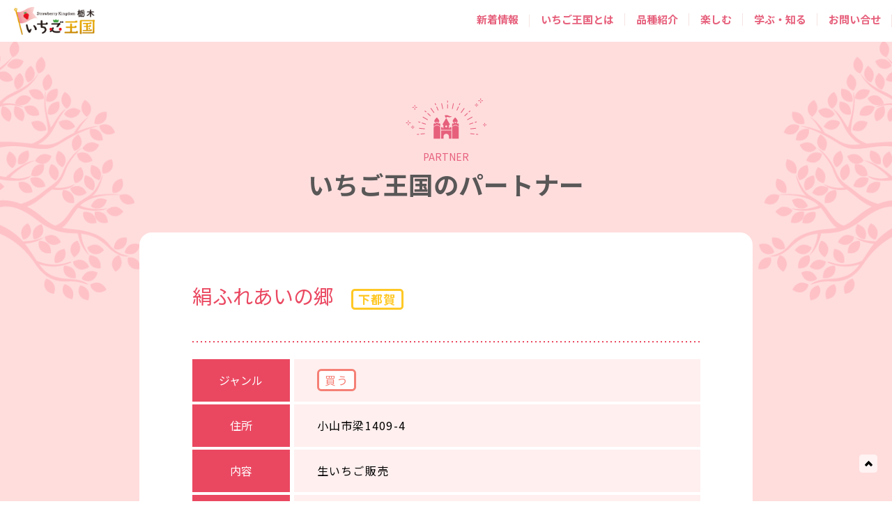

--- FILE ---
content_type: text/html; charset=UTF-8
request_url: https://ichigooukoku.com/info/sponsores/%E7%B5%B9%E3%81%B5%E3%82%8C%E3%81%82%E3%81%84%E3%81%AE%E9%83%B7/
body_size: 8353
content:
<!DOCTYPE html>
<html lang="ja">

<head>
  <!-- Google Tag Manager -->
  <script>
    (function(w, d, s, l, i) {
      w[l] = w[l] || [];
      w[l].push({
        'gtm.start': new Date().getTime(),
        event: 'gtm.js'
      });
      var f = d.getElementsByTagName(s)[0],
        j = d.createElement(s),
        dl = l != 'dataLayer' ? '&l=' + l : '';
      j.async = true;
      j.src =
        'https://www.googletagmanager.com/gtm.js?id=' + i + dl;
      f.parentNode.insertBefore(j, f);
    })(window, document, 'script', 'dataLayer', 'GTM-N3SBL9N');
  </script>
  <!-- End Google Tag Manager -->
    <meta charset="UTF-8">
  <meta content="IE=edge" http-equiv="X-UA-Compatible">
  <meta name="viewport" content="width=device-width,minimum-scale=1.0">
  <meta name="format-detection" content="telephone=no">
	<link rel="icon" type="image/png" href="https://ichigooukoku.com/wp-content/themes/ichigo2025/assets/img/common/favicon-96x96.png" sizes="96x96" />
	<link rel="icon" type="image/svg+xml" href="https://ichigooukoku.com/wp-content/themes/ichigo2025/assets/img/common/favicon.svg" />
	<link rel="shortcut icon" href="https://ichigooukoku.com/wp-content/themes/ichigo2025/assets/img/common/favicon.ico" />
	<link rel="apple-touch-icon" sizes="180x180" href="https://ichigooukoku.com/wp-content/themes/ichigo2025/assets/img/common/apple-touch-icon.png" />
	<meta name="apple-mobile-web-app-title" content="いちご王国・栃木" />
	<link rel="manifest" href="/site.webmanifest" />
  <meta name="keywords" content="いちご王国,栃木県,とちおとめ,とちあいか,スカイベリー,ミルキーベリー,とちひめ,なつおとめ">
  <meta property="og:type" content="website">
  <meta property="og:url" content="https://ichigooukoku.com">
  <meta name="twitter:card" content="summary_large_image">
      <title>絹ふれあいの郷 | 「いちご王国・栃木」総合サイト | 栃木県</title>
    <meta property="og:title" content="絹ふれあいの郷 | いちご王国パートナー情報 | 「いちご王国・栃木」総合サイト | 栃木県">
    <meta name="twitter:title" content="絹ふれあいの郷 | いちご王国パートナー情報 | 「いちご王国・栃木」総合サイト | 栃木県">
    <link rel="preconnect" href="https://fonts.googleapis.com">
  <link rel="preconnect" href="https://fonts.gstatic.com" crossorigin>
  <link href="https://fonts.googleapis.com/css?family=Noto+Sans+JP:400,700&display=swap" rel="stylesheet">
  <link href="https://fonts.googleapis.com/css2?family=Zen+Maru+Gothic:wght@400;700&display=swap" rel="stylesheet">
  <link rel="stylesheet" href="https://ichigooukoku.com/wp-content/themes/ichigo2025/assets/css/all.min.css?v=20250930">
  <link rel="stylesheet" href="https://ichigooukoku.com/wp-content/themes/ichigo2025/assets/css/index.css?v=20251117">
    <link rel="stylesheet" href="https://ichigooukoku.com/wp-content/themes/ichigo2025/assets/css/magnific-popup.css">

  <meta name='robots' content='max-image-preview:large' />
<link rel="alternate" type="application/rss+xml" title="「いちご王国・栃木」総合サイト | 栃木県 &raquo; フィード" href="https://ichigooukoku.com/feed/" />
<style id='wp-img-auto-sizes-contain-inline-css'>
img:is([sizes=auto i],[sizes^="auto," i]){contain-intrinsic-size:3000px 1500px}
/*# sourceURL=wp-img-auto-sizes-contain-inline-css */
</style>
<style id='classic-theme-styles-inline-css'>
/*! This file is auto-generated */
.wp-block-button__link{color:#fff;background-color:#32373c;border-radius:9999px;box-shadow:none;text-decoration:none;padding:calc(.667em + 2px) calc(1.333em + 2px);font-size:1.125em}.wp-block-file__button{background:#32373c;color:#fff;text-decoration:none}
/*# sourceURL=/wp-includes/css/classic-themes.min.css */
</style>
<link rel='stylesheet' id='contact-form-7-css' href='https://ichigooukoku.com/wp-content/plugins/contact-form-7/includes/css/styles.css?ver=6.1.4' media='all' />
<link rel='stylesheet' id='twentynineteen-style-css' href='https://ichigooukoku.com/wp-content/themes/ichigo2025/style.css?ver=1.7' media='all' />
<link rel='stylesheet' id='fancybox-css' href='https://ichigooukoku.com/wp-content/plugins/easy-fancybox/fancybox/1.3.28/jquery.fancybox.min.css?ver=6.9' media='screen' />
<style id='fancybox-inline-css'>
.fancybox-hidden{display:none}#fancybox-content .fancybox-hidden,#fancybox-tmp .fancybox-hidden{display:revert}
/*# sourceURL=fancybox-inline-css */
</style>
<link rel='stylesheet' id='addtoany-css' href='https://ichigooukoku.com/wp-content/plugins/add-to-any/addtoany.min.css?ver=1.16' media='all' />
<style id='addtoany-inline-css'>
.addtoany_content {margin: 32px auto 0;}
/*# sourceURL=addtoany-inline-css */
</style>
<script id="addtoany-core-js-before">
window.a2a_config=window.a2a_config||{};a2a_config.callbacks=[];a2a_config.overlays=[];a2a_config.templates={};a2a_localize = {
	Share: "共有",
	Save: "ブックマーク",
	Subscribe: "購読",
	Email: "メール",
	Bookmark: "ブックマーク",
	ShowAll: "すべて表示する",
	ShowLess: "小さく表示する",
	FindServices: "サービスを探す",
	FindAnyServiceToAddTo: "追加するサービスを今すぐ探す",
	PoweredBy: "Powered by",
	ShareViaEmail: "メールでシェアする",
	SubscribeViaEmail: "メールで購読する",
	BookmarkInYourBrowser: "ブラウザにブックマーク",
	BookmarkInstructions: "このページをブックマークするには、 Ctrl+D または \u2318+D を押下。",
	AddToYourFavorites: "お気に入りに追加",
	SendFromWebOrProgram: "任意のメールアドレスまたはメールプログラムから送信",
	EmailProgram: "メールプログラム",
	More: "詳細&#8230;",
	ThanksForSharing: "共有ありがとうございます !",
	ThanksForFollowing: "フォローありがとうございます !"
};


//# sourceURL=addtoany-core-js-before
</script>
<script defer src="https://static.addtoany.com/menu/page.js" id="addtoany-core-js"></script>
<link rel="canonical" href="https://ichigooukoku.com/info/sponsores/%e7%b5%b9%e3%81%b5%e3%82%8c%e3%81%82%e3%81%84%e3%81%ae%e9%83%b7/" />
<style type="text/css"></style><script type="application/ld+json">{
    "@context": "http://schema.org",
    "@type": "BreadcrumbList",
    "name": "パンくずリスト",
    "itemListElement": [
        {
            "@type": "ListItem",
            "position": 1,
            "item": {
                "name": "ホーム",
                "@id": "https://ichigooukoku.com/"
            }
        },
        {
            "@type": "ListItem",
            "position": 2,
            "item": {
                "name": "王国のパートナー",
                "@id": ""
            }
        },
        {
            "@type": "ListItem",
            "position": 3,
            "item": {
                "name": "絹ふれあいの郷",
                "@id": "https://ichigooukoku.com/info/sponsores/%E7%B5%B9%E3%81%B5%E3%82%8C%E3%81%82%E3%81%84%E3%81%AE%E9%83%B7/"
            }
        }
    ]
}</script>  <script src="https://cdnjs.cloudflare.com/ajax/libs/jquery/3.7.1/jquery.min.js" integrity="sha512-v2CJ7UaYy4JwqLDIrZUI/4hqeoQieOmAZNXBeQyjo21dadnwR+8ZaIJVT8EE2iyI61OV8e6M8PP2/4hpQINQ/g==" crossorigin="anonymous" referrerpolicy="no-referrer"></script>
  <script src="https://cdnjs.cloudflare.com/ajax/libs/iScroll/5.2.0/iscroll.min.js" integrity="sha512-wstvQlySDtT//3yKfbxpy8AS5b4UQ0tnItav8dGCVLGO3u/Ymb6mUEgVzDL8a/DXdtiuhsTj2ElDsXQ+E2cDYA==" crossorigin="anonymous" referrerpolicy="no-referrer"></script>
  <script src="https://ichigooukoku.com/wp-content/themes/ichigo2025/assets/js/jquery.magnific-popup.min.js"></script>
<style id='global-styles-inline-css'>
:root{--wp--preset--aspect-ratio--square: 1;--wp--preset--aspect-ratio--4-3: 4/3;--wp--preset--aspect-ratio--3-4: 3/4;--wp--preset--aspect-ratio--3-2: 3/2;--wp--preset--aspect-ratio--2-3: 2/3;--wp--preset--aspect-ratio--16-9: 16/9;--wp--preset--aspect-ratio--9-16: 9/16;--wp--preset--color--black: #000000;--wp--preset--color--cyan-bluish-gray: #abb8c3;--wp--preset--color--white: #FFF;--wp--preset--color--pale-pink: #f78da7;--wp--preset--color--vivid-red: #cf2e2e;--wp--preset--color--luminous-vivid-orange: #ff6900;--wp--preset--color--luminous-vivid-amber: #fcb900;--wp--preset--color--light-green-cyan: #7bdcb5;--wp--preset--color--vivid-green-cyan: #00d084;--wp--preset--color--pale-cyan-blue: #8ed1fc;--wp--preset--color--vivid-cyan-blue: #0693e3;--wp--preset--color--vivid-purple: #9b51e0;--wp--preset--color--primary: #0073a8;--wp--preset--color--secondary: #005075;--wp--preset--color--dark-gray: #111;--wp--preset--color--light-gray: #767676;--wp--preset--gradient--vivid-cyan-blue-to-vivid-purple: linear-gradient(135deg,rgb(6,147,227) 0%,rgb(155,81,224) 100%);--wp--preset--gradient--light-green-cyan-to-vivid-green-cyan: linear-gradient(135deg,rgb(122,220,180) 0%,rgb(0,208,130) 100%);--wp--preset--gradient--luminous-vivid-amber-to-luminous-vivid-orange: linear-gradient(135deg,rgb(252,185,0) 0%,rgb(255,105,0) 100%);--wp--preset--gradient--luminous-vivid-orange-to-vivid-red: linear-gradient(135deg,rgb(255,105,0) 0%,rgb(207,46,46) 100%);--wp--preset--gradient--very-light-gray-to-cyan-bluish-gray: linear-gradient(135deg,rgb(238,238,238) 0%,rgb(169,184,195) 100%);--wp--preset--gradient--cool-to-warm-spectrum: linear-gradient(135deg,rgb(74,234,220) 0%,rgb(151,120,209) 20%,rgb(207,42,186) 40%,rgb(238,44,130) 60%,rgb(251,105,98) 80%,rgb(254,248,76) 100%);--wp--preset--gradient--blush-light-purple: linear-gradient(135deg,rgb(255,206,236) 0%,rgb(152,150,240) 100%);--wp--preset--gradient--blush-bordeaux: linear-gradient(135deg,rgb(254,205,165) 0%,rgb(254,45,45) 50%,rgb(107,0,62) 100%);--wp--preset--gradient--luminous-dusk: linear-gradient(135deg,rgb(255,203,112) 0%,rgb(199,81,192) 50%,rgb(65,88,208) 100%);--wp--preset--gradient--pale-ocean: linear-gradient(135deg,rgb(255,245,203) 0%,rgb(182,227,212) 50%,rgb(51,167,181) 100%);--wp--preset--gradient--electric-grass: linear-gradient(135deg,rgb(202,248,128) 0%,rgb(113,206,126) 100%);--wp--preset--gradient--midnight: linear-gradient(135deg,rgb(2,3,129) 0%,rgb(40,116,252) 100%);--wp--preset--font-size--small: 19.5px;--wp--preset--font-size--medium: 20px;--wp--preset--font-size--large: 36.5px;--wp--preset--font-size--x-large: 42px;--wp--preset--font-size--normal: 22px;--wp--preset--font-size--huge: 49.5px;--wp--preset--spacing--20: 0.44rem;--wp--preset--spacing--30: 0.67rem;--wp--preset--spacing--40: 1rem;--wp--preset--spacing--50: 1.5rem;--wp--preset--spacing--60: 2.25rem;--wp--preset--spacing--70: 3.38rem;--wp--preset--spacing--80: 5.06rem;--wp--preset--shadow--natural: 6px 6px 9px rgba(0, 0, 0, 0.2);--wp--preset--shadow--deep: 12px 12px 50px rgba(0, 0, 0, 0.4);--wp--preset--shadow--sharp: 6px 6px 0px rgba(0, 0, 0, 0.2);--wp--preset--shadow--outlined: 6px 6px 0px -3px rgb(255, 255, 255), 6px 6px rgb(0, 0, 0);--wp--preset--shadow--crisp: 6px 6px 0px rgb(0, 0, 0);}:where(.is-layout-flex){gap: 0.5em;}:where(.is-layout-grid){gap: 0.5em;}body .is-layout-flex{display: flex;}.is-layout-flex{flex-wrap: wrap;align-items: center;}.is-layout-flex > :is(*, div){margin: 0;}body .is-layout-grid{display: grid;}.is-layout-grid > :is(*, div){margin: 0;}:where(.wp-block-columns.is-layout-flex){gap: 2em;}:where(.wp-block-columns.is-layout-grid){gap: 2em;}:where(.wp-block-post-template.is-layout-flex){gap: 1.25em;}:where(.wp-block-post-template.is-layout-grid){gap: 1.25em;}.has-black-color{color: var(--wp--preset--color--black) !important;}.has-cyan-bluish-gray-color{color: var(--wp--preset--color--cyan-bluish-gray) !important;}.has-white-color{color: var(--wp--preset--color--white) !important;}.has-pale-pink-color{color: var(--wp--preset--color--pale-pink) !important;}.has-vivid-red-color{color: var(--wp--preset--color--vivid-red) !important;}.has-luminous-vivid-orange-color{color: var(--wp--preset--color--luminous-vivid-orange) !important;}.has-luminous-vivid-amber-color{color: var(--wp--preset--color--luminous-vivid-amber) !important;}.has-light-green-cyan-color{color: var(--wp--preset--color--light-green-cyan) !important;}.has-vivid-green-cyan-color{color: var(--wp--preset--color--vivid-green-cyan) !important;}.has-pale-cyan-blue-color{color: var(--wp--preset--color--pale-cyan-blue) !important;}.has-vivid-cyan-blue-color{color: var(--wp--preset--color--vivid-cyan-blue) !important;}.has-vivid-purple-color{color: var(--wp--preset--color--vivid-purple) !important;}.has-black-background-color{background-color: var(--wp--preset--color--black) !important;}.has-cyan-bluish-gray-background-color{background-color: var(--wp--preset--color--cyan-bluish-gray) !important;}.has-white-background-color{background-color: var(--wp--preset--color--white) !important;}.has-pale-pink-background-color{background-color: var(--wp--preset--color--pale-pink) !important;}.has-vivid-red-background-color{background-color: var(--wp--preset--color--vivid-red) !important;}.has-luminous-vivid-orange-background-color{background-color: var(--wp--preset--color--luminous-vivid-orange) !important;}.has-luminous-vivid-amber-background-color{background-color: var(--wp--preset--color--luminous-vivid-amber) !important;}.has-light-green-cyan-background-color{background-color: var(--wp--preset--color--light-green-cyan) !important;}.has-vivid-green-cyan-background-color{background-color: var(--wp--preset--color--vivid-green-cyan) !important;}.has-pale-cyan-blue-background-color{background-color: var(--wp--preset--color--pale-cyan-blue) !important;}.has-vivid-cyan-blue-background-color{background-color: var(--wp--preset--color--vivid-cyan-blue) !important;}.has-vivid-purple-background-color{background-color: var(--wp--preset--color--vivid-purple) !important;}.has-black-border-color{border-color: var(--wp--preset--color--black) !important;}.has-cyan-bluish-gray-border-color{border-color: var(--wp--preset--color--cyan-bluish-gray) !important;}.has-white-border-color{border-color: var(--wp--preset--color--white) !important;}.has-pale-pink-border-color{border-color: var(--wp--preset--color--pale-pink) !important;}.has-vivid-red-border-color{border-color: var(--wp--preset--color--vivid-red) !important;}.has-luminous-vivid-orange-border-color{border-color: var(--wp--preset--color--luminous-vivid-orange) !important;}.has-luminous-vivid-amber-border-color{border-color: var(--wp--preset--color--luminous-vivid-amber) !important;}.has-light-green-cyan-border-color{border-color: var(--wp--preset--color--light-green-cyan) !important;}.has-vivid-green-cyan-border-color{border-color: var(--wp--preset--color--vivid-green-cyan) !important;}.has-pale-cyan-blue-border-color{border-color: var(--wp--preset--color--pale-cyan-blue) !important;}.has-vivid-cyan-blue-border-color{border-color: var(--wp--preset--color--vivid-cyan-blue) !important;}.has-vivid-purple-border-color{border-color: var(--wp--preset--color--vivid-purple) !important;}.has-vivid-cyan-blue-to-vivid-purple-gradient-background{background: var(--wp--preset--gradient--vivid-cyan-blue-to-vivid-purple) !important;}.has-light-green-cyan-to-vivid-green-cyan-gradient-background{background: var(--wp--preset--gradient--light-green-cyan-to-vivid-green-cyan) !important;}.has-luminous-vivid-amber-to-luminous-vivid-orange-gradient-background{background: var(--wp--preset--gradient--luminous-vivid-amber-to-luminous-vivid-orange) !important;}.has-luminous-vivid-orange-to-vivid-red-gradient-background{background: var(--wp--preset--gradient--luminous-vivid-orange-to-vivid-red) !important;}.has-very-light-gray-to-cyan-bluish-gray-gradient-background{background: var(--wp--preset--gradient--very-light-gray-to-cyan-bluish-gray) !important;}.has-cool-to-warm-spectrum-gradient-background{background: var(--wp--preset--gradient--cool-to-warm-spectrum) !important;}.has-blush-light-purple-gradient-background{background: var(--wp--preset--gradient--blush-light-purple) !important;}.has-blush-bordeaux-gradient-background{background: var(--wp--preset--gradient--blush-bordeaux) !important;}.has-luminous-dusk-gradient-background{background: var(--wp--preset--gradient--luminous-dusk) !important;}.has-pale-ocean-gradient-background{background: var(--wp--preset--gradient--pale-ocean) !important;}.has-electric-grass-gradient-background{background: var(--wp--preset--gradient--electric-grass) !important;}.has-midnight-gradient-background{background: var(--wp--preset--gradient--midnight) !important;}.has-small-font-size{font-size: var(--wp--preset--font-size--small) !important;}.has-medium-font-size{font-size: var(--wp--preset--font-size--medium) !important;}.has-large-font-size{font-size: var(--wp--preset--font-size--large) !important;}.has-x-large-font-size{font-size: var(--wp--preset--font-size--x-large) !important;}
/*# sourceURL=global-styles-inline-css */
</style>
</head>

<body id="top">
  <!-- Google Tag Manager (noscript) -->
  <noscript><iframe src="https://www.googletagmanager.com/ns.html?id=GTM-N3SBL9N"
      height="0" width="0" style="display:none;visibility:hidden"></iframe></noscript>
  <!-- End Google Tag Manager (noscript) -->
  <div id="app">
          <header id="top_header" class="bgswitcher">
        <div class="flex flex_nav">
          <h1 class="hd_logo"><a href="https://ichigooukoku.com/"><img src="https://ichigooukoku.com/wp-content/themes/ichigo2025/assets/img/logo.png" alt=""></a></h1>
          <div id="nav">
            <input type="checkbox" id="overlay-input" />
            <label for="overlay-input" id="overlay-button"><span></span></label>
            <div id="overlay">
              <ul>
                <li><a href="https://ichigooukoku.com/info/">
                    <p>新着情報</p>
                  </a></li>
                <li>
                  <p><a href="https://ichigooukoku.com/about/">いちご王国とは</a></p>
                  <ul>
                    <li><a href="https://ichigooukoku.com/about/declaration/">宣言</a></li>
                    <li><a href="https://ichigooukoku.com/about/#p-about__place">「いちご王国・栃木」とは</a></li>
                    <li><a href="https://ichigooukoku.com/about/ambassador_r07/">アンバサダー紹介</a></li>
                    <li><a href="https://ichigooukoku.com/about/character/">キャラクター</a></li>
                    <li><a href="https://ichigooukoku.com/about/partner/">パートナー情報</a></li>
                  </ul>
                </li>
                <li>
                  <p><a href="https://ichigooukoku.com/variety/">品種紹介</a></p>
                  <ul>
                    <li><a href="https://ichigooukoku.com/tochiaika">とちあいか</a></li>
                    <li><a href="https://ichigooukoku.com/variety/skyberry">スカイベリー</a></li>
                    <li><a href="https://ichigooukoku.com/variety/tochiotome">とちおとめ</a></li>
                    <li><a href="https://ichigooukoku.com/variety/milkyberry">ミルキーベリー</a></li>
                    <li><a href="https://ichigooukoku.com/variety/tochihime">とちひめ</a></li>
                    <li><a href="https://ichigooukoku.com/variety/natsuotome">なつおとめ</a></li>
                  </ul>
                </li>
                <li>
                  <p><a href="https://ichigooukoku.com/enjoy/enjoy/">楽しむ</a></p>
                  <ul>
                    <li><a href="https://ichigooukoku.com/enjoy/events/">イベント情報</a></li>
                    <li><a href="https://ichigooukoku.com/enjoy/farm/">いちご狩り</a></li>
                    <li><a href="https://ichigooukoku.com/enjoy/sponsores/">いちご王国特集</a></li>
                  </ul>
                </li>
                <li>
                  <p><a href="https://ichigooukoku.com/enjoy/enjoy/">学ぶ・知る</a></p>
                  <ul>
                    <li><a href="https://ichigooukoku.com/enjoy/kentei/">いちご王国検定</a></li>
                    <li><a href="https://www.pref.tochigi.lg.jp/g61/index.html" target="_blank">いちご研究所 <i class="fa-solid fa-arrow-up-right-from-square"></i></a></li>
                    <li><a href="https://www.agrinet.pref.tochigi.lg.jp/noudai/" target="_blank">いちご学科 <i class="fa-solid fa-arrow-up-right-from-square"></i></a></li>
                  </ul>
                </li>
                <li><a href="mailto:brand-senryaku@pref.tochigi.lg.jp" target="_blank">
                    <p class="border_none">お問い合せ</p>
                  </a></li>
                <li class="pc_none"><a href="https://ichigooukoku.com/privacy/" target="_blank">プライバシーポリシー</a></li>
              </ul>
            </div>
          </div>
        </div>
      </header>
    	<main class="l-main">
		<div class="p-partners p-partners--02">
		<h2 class="top_h2">
			<img src="https://ichigooukoku.com/wp-content/themes/ichigo2025/assets/img/top/title_img.png" alt="">
			<span>PARTNER</span>
			いちご王国のパートナー
		</h2>

			<div class="p-partnersDetails__block">
				<div class="p-partnersDetails__inner">
					<h3 class="p-partnersDetails__ttl">絹ふれあいの郷						<span class="p-partnersDetails__badge
 shimotsuga">下都賀						</span>
					</h3>
					</span>
					<div class="p-partnersDetails__border">
						<picture>
							<source srcset="https://ichigooukoku.com/wp-content/themes/ichigo2025/assets/img/partners/partners_border_sp.png" media="(max-width: 750px)">
							<img src="https://ichigooukoku.com/wp-content/themes/ichigo2025/assets/img/partners/partners_border.png" alt="">
						</picture>
					</div>
					<div class="p-partnersDetails__wrap">
						<div class="p-partnersDetails__item">
							<div class="p-partnersDetails__itemName">ジャンル</div>
							<div class="p-partnersDetails__itemContents">
<span class="m-badge__buy"><span class="area">買う</span></span>							</div>
						</div><!-- p-partnersDetails__item -->
						<div class="p-partnersDetails__item">
							<div class="p-partnersDetails__itemName">住所</div>
							<div class="p-partnersDetails__itemContents">
小山市梁1409-4								
							</div>
						</div><!-- p-partnersDetails__item -->
						<div class="p-partnersDetails__item">
							<div class="p-partnersDetails__itemName">内容</div>
							<div class="p-partnersDetails__itemContents">
生いちご販売							</div>
						</div><!-- p-partnersDetails__item -->
						<div class="p-partnersDetails__item">
							<div class="p-partnersDetails__itemName">期間</div>
							<div class="p-partnersDetails__itemContents">
令和4年12月1日～令和5年4月中旬							</div>
						</div><!-- p-partnersDetails__item -->
						<div class="p-partnersDetails__item">
							<div class="p-partnersDetails__itemName">連絡先</div>
							<div class="p-partnersDetails__itemContents">
0285-49-1296							</div>
						</div><!-- p-partnersDetails__item -->
						<div class="p-partnersDetails__item">
							<div class="p-partnersDetails__itemName">URL</div>
							<div class="p-partnersDetails__itemContents">
<a href="https://www.tochigiji.or.jp/product/7544/" target="_blank">https://www.tochigiji.or.jp/product/7544/</a>	
							</div>
						</div><!-- p-partnersDetails__item -->
					</div><!-- p-partnersDetails__wrap -->
				</div><!-- p-partnersDetails__inner -->
			</div><!-- p-partnersDetailsBlock -->

		</div><!-- p-partners -->

<div class="p-about__flag">

<div class="m-banner">
	<a href="" class="p-about__flagBanner js-banner-modal ">
		<picture>
			<source srcset="https://ichigooukoku.com/wp-content/themes/ichigo2025/assets/img/footer_banner_sp.png" media="(max-width: 750px)">
			<img src="https://ichigooukoku.com/wp-content/themes/ichigo2025/assets/img/footer_banner_link.png" alt="">
		</picture>
	</a>
</div>
<div class="p-about__flagBannerModal">
	<div class="p-about__flagBannerModalContent">
		<a href="" class="p-about__flagBannerClose">
			<picture>
				<source srcset="https://ichigooukoku.com/wp-content/themes/ichigo2025/assets/img/common/buy_close_sp.png" media="(max-width: 750px)">
				<img src="https://ichigooukoku.com/wp-content/themes/ichigo2025/assets/img/common/buy_close.png" alt="">
			</picture>
		</a>
		<div class="p-about__flagBannerModalInner">
			<p class="p-about__flangBannerTtl">
				<picture>
					<source srcset="https://ichigooukoku.com/wp-content/themes/ichigo2025/assets/img/common/modal_ttl.png" media="(max-width: 750px)">
					<img src="https://ichigooukoku.com/wp-content/themes/ichigo2025/assets/img/common/modal_ttl.png" alt="王国のいちごを買う">
				</picture>
			</p>
			<div class="p-about__flagBannerLinkBlock p-about__flagBannerLinkBlock--01">
				<a href="https://www.ja-town.com/shop/c/c1L520803/" target="_blank" class="p-about__flagBannerLink">
					<picture>
						<source srcset="https://ichigooukoku.com/wp-content/themes/ichigo2025/assets/img/common/banner_link09_sp.png" media="(max-width: 750px)">
						<img src="https://ichigooukoku.com/wp-content/themes/ichigo2025/assets/img/common/banner_link09.png" alt="JAタウン とちぎ新鮮倉庫 とちあいか">
					</picture>
				</a>
				<a href="https://www.ja-town.com/shop/c/c1L5202/" target="_blank" class="p-about__flagBannerLink p-about__flagBannerLink--bl">
					<picture>
						<source srcset="https://ichigooukoku.com/wp-content/themes/ichigo2025/assets/img/common/banner_link02_sp.png" media="(max-width: 750px)">
						<img src="https://ichigooukoku.com/wp-content/themes/ichigo2025/assets/img/common/banner_link02.png" alt="JAタウン とちぎ新鮮倉庫 スカイベリー">
					</picture>
				</a>
				<a href="https://www.ja-town.com/shop/c/c1L5201/" target="_blank" class="p-about__flagBannerLink p-about__flagBannerLink--bl">
					<picture>
						<source srcset="https://ichigooukoku.com/wp-content/themes/ichigo2025/assets/img/common/banner_link01_sp.png" media="(max-width: 750px)">
						<img src="https://ichigooukoku.com/wp-content/themes/ichigo2025/assets/img/common/banner_link01.png" alt="JAタウン とちぎ新鮮倉庫 とちおとめ">
					</picture>
				</a>
			</div><!-- p-about__flagBannerLinkBlock--01 -->
			<div class="p-about__flagBannerLinkBlock p-about__flagBannerLinkBlock--02">
				<a href="https://search.rakuten.co.jp/search/mall/%E6%A0%83%E6%9C%A8%E7%9C%8C%E7%94%A3%E3%81%A8%E3%81%A1%E3%81%82%E3%81%84%E3%81%8B/" target="_blank" class="p-about__flagBannerLink">
					<picture>
						<source srcset="https://ichigooukoku.com/wp-content/themes/ichigo2025/assets/img/common/banner_link05_sp.png" media="(max-width: 750px)">
						<img src="https://ichigooukoku.com/wp-content/themes/ichigo2025/assets/img/common/banner_link05.png" alt="楽天市場 とちあいか">
					</picture>
				</a>
				<a href="https://search.rakuten.co.jp/search/mall/%E6%A0%83%E6%9C%A8%E7%9C%8C%E7%94%A3%E3%82%B9%E3%82%AB%E3%82%A4%E3%83%99%E3%83%AA%E3%83%BC/" target="_blank" class="p-about__flagBannerLink">
					<picture>
						<source srcset="https://ichigooukoku.com/wp-content/themes/ichigo2025/assets/img/common/banner_link04_sp.png" media="(max-width: 750px)">
						<img src="https://ichigooukoku.com/wp-content/themes/ichigo2025/assets/img/common/banner_link04.png" alt="楽天市場 スカイベリー">
					</picture>
				</a>
				<a href="https://search.rakuten.co.jp/search/mall/%E6%A0%83%E6%9C%A8%E7%9C%8C%E7%94%A3%E3%81%A8%E3%81%A1%E3%81%8A%E3%81%A8%E3%82%81/" target="_blank" class="p-about__flagBannerLink">
					<picture>
						<source srcset="https://ichigooukoku.com/wp-content/themes/ichigo2025/assets/img/common/banner_link03_sp.png" media="(max-width: 750px)">
						<img src="https://ichigooukoku.com/wp-content/themes/ichigo2025/assets/img/common/banner_link03.png" alt="楽天市場 とちおとめ">
					</picture>
				</a>
			</div><!-- p-about__flagBannerLinkBlock--02 -->
			<div class="p-about__flagBannerLinkBlock p-about__flagBannerLinkBlock--03">
				<a href="https://www.amazon.co.jp/s?k=%E3%81%A8%E3%81%A1%E3%81%82%E3%81%84%E3%81%8B&i=food-beverage&__mk_ja_JP=%E3%82%AB%E3%82%BF%E3%82%AB%E3%83%8A&crid=3HCUQH9XRADOD&sprefix=%E3%81%A8%E3%81%A1%E3%81%82%E3%81%84%E3%81%8B%2Cfood-beverage%2C190&ref=nb_sb_noss" target="_blank" class="p-about__flagBannerLink">
					<picture>
						<source srcset="https://ichigooukoku.com/wp-content/themes/ichigo2025/assets/img/common/banner_link08_sp.png" media="(max-width: 750px)">
						<img src="https://ichigooukoku.com/wp-content/themes/ichigo2025/assets/img/common/banner_link08.png" alt="Amazon とちあいか">
					</picture>
				</a>
				<a href="https://www.amazon.co.jp/s?k=%E3%82%B9%E3%82%AB%E3%82%A4%E3%83%99%E3%83%AA%E3%83%BC&i=food-beverage&__mk_ja_JP=%E3%82%AB%E3%82%BF%E3%82%AB%E3%83%8A&crid=24VVG71PSK1WJ&sprefix=%E3%82%B9%E3%82%AB%E3%82%A4%E3%83%99%E3%83%AA%E3%83%BC+%2Cfood-beverage%2C193&ref=nb_sb_noss" target="_blank" class="p-about__flagBannerLink">
					<picture>
						<source srcset="https://ichigooukoku.com/wp-content/themes/ichigo2025/assets/img/common/banner_link07_sp.png" media="(max-width: 750px)">
						<img src="https://ichigooukoku.com/wp-content/themes/ichigo2025/assets/img/common/banner_link07.png" alt="Amazon スカイベリー">
					</picture>
				</a>
				<a href="https://www.amazon.co.jp/s?k=%E6%A0%83%E6%9C%A8%E7%9C%8C%E7%94%A3%E3%81%A8%E3%81%A1%E3%81%8A%E3%81%A8%E3%82%81&i=food-beverage&__mk_ja_JP=%E3%82%AB%E3%82%BF%E3%82%AB%E3%83%8A&crid=3QS84OOZNFQFL&sprefix=%E6%A0%83%E6%9C%A8%E7%9C%8C%E7%94%A3%E3%81%A8%E3%81%A1%E3%81%8A%E3%81%A8%E3%82%81%2Cfood-beverage%2C217&ref=nb_sb_noss" target="_blank" class="p-about__flagBannerLink">
					<picture>
						<source srcset="https://ichigooukoku.com/wp-content/themes/ichigo2025/assets/img/common/banner_link06_sp.png" media="(max-width: 750px)">
						<img src="https://ichigooukoku.com/wp-content/themes/ichigo2025/assets/img/common/banner_link06.png" alt="Amazon とちおとめ">
					</picture>
				</a>
			</div><!-- p-about__flagBannerLinkBlock--03 -->
			<div class="p-about__flagBannerLinkBlock p-about__flagBannerLinkBlock--04">
				<a href="https://www.tochigimono.com/view/category/f002" target="_blank" class="p-about__flagBannerLink">
					<img src="https://ichigooukoku.com/wp-content/themes/ichigo2025/assets/img/common/tochigimono.jpg" alt="" style="height:auto !important">
				</a>
			</div><!-- p-about__flagBannerLinkBlock--04 -->
		</div><!-- p-about__flagBannerModalInner -->
	</div><!-- p-about__flagBannerModalContent -->
</div><!-- p-about__flagBannerModal -->
	<div class="p-about__flagMask">
		<picture>
			<source srcset="https://ichigooukoku.com/wp-content/themes/ichigo2025/assets/img/common/flag_mask_sp.png" media="(max-width: 750px)">
			<img src="https://ichigooukoku.com/wp-content/themes/ichigo2025/assets/img/common/flag_mask.png" alt="">
		</picture>
	</div>
</div><!-- p-about__flag -->
<div class="p-about__bottomLink">
	<a href="/kentei" class="p-about__bottomLinkItem">
		<picture>
			<source srcset="https://ichigooukoku.com/wp-content/themes/ichigo2025/assets/img/common/bottom_link_sp.png" media="(max-width: 750px)">
			<img src="https://ichigooukoku.com/wp-content/themes/ichigo2025/assets/img/common/bottom_link.png" alt="">
		</picture>
	</a>
</div>
	</main>

<div class="breadcrumb-wrap">
	<div id="breadcrumb" class="clearfix" itemtype="http://schema.org/BreadcrumbList"><div itemprop="itemListElement" itemscope itemtype="http://schema.org/ListItem" class="home"><a href="https://ichigooukoku.com"><span>ホーム</span></a> &gt;&#160;</div><div itemprop="itemListElement" itemscope itemtype="http://schema.org/ListItem"><a href=""><span>王国のパートナー</span></a> &gt;&#160;</div><div itemprop="itemListElement" itemscope itemtype="http://schema.org/ListItem"><span>絹ふれあいの郷</span></div></div></div>
<footer class="l-footer
l-footer--top">
	<div class="l-footer__inner">
		<div class="l-footer__bannerWrap">
			<div class="l-footer__banner">
				<a href="/">
					<img src="https://ichigooukoku.com/wp-content/themes/ichigo2025/assets/img/footer_banner.png" alt="">
				</a>
			</div><!-- /l-footer__banner -->

			<div class="l-footer__address">
				栃木県庁<br>
				〒320-8501　栃木県宇都宮市塙田1-1-20<br>
				電話：028-623-2298
			</div><!-- /l-footer__address -->
			<div class="l-footer__privacy">
				<a href="/privacy">→ プライバシーポリシー
				</a>
			</div><!-- /l-footer__privacy -->
		</div><!-- /l-footer__bannerWrap -->
		<div class="l-footer__linkWrap">
			<a class="l-footer__linkIcon icon02" href="https://www.instagram.com/ichigo_oukoku_tochigi/?hl=ja" target="_blank">
			</a>
			<a class="l-footer__linkIcon icon04" href="https://x.com/ichigo__oukoku" target="_blank">
			</a>
			<a class="l-footer__linkIcon icon01" href="https://www.facebook.com/%E3%81%84%E3%81%A1%E3%81%94%E7%8E%8B%E5%9B%BD%E6%A0%83%E6%9C%A8-163630861058371/" target="_blank">
			</a>
		</div><!-- /l-footer__linkWrap -->

	</div><!-- /l-footer__inner -->
	<p class="l-footer__copy">
		&copy; Tochigi Prefecture. All Rights Reserved.
	</p>
</footer>
<div id="pagetop"><a href="#top"><img src="https://ichigooukoku.com/wp-content/themes/ichigo2025/assets/img/common/pagetop.png"></a></div>

<script type="speculationrules">
{"prefetch":[{"source":"document","where":{"and":[{"href_matches":"/*"},{"not":{"href_matches":["/wp-*.php","/wp-admin/*","/wp-content/uploads/*","/wp-content/*","/wp-content/plugins/*","/wp-content/themes/ichigo2025/*","/*\\?(.+)"]}},{"not":{"selector_matches":"a[rel~=\"nofollow\"]"}},{"not":{"selector_matches":".no-prefetch, .no-prefetch a"}}]},"eagerness":"conservative"}]}
</script>
	<script>
	/(trident|msie)/i.test(navigator.userAgent)&&document.getElementById&&window.addEventListener&&window.addEventListener("hashchange",function(){var t,e=location.hash.substring(1);/^[A-z0-9_-]+$/.test(e)&&(t=document.getElementById(e))&&(/^(?:a|select|input|button|textarea)$/i.test(t.tagName)||(t.tabIndex=-1),t.focus())},!1);
	</script>
	<script src="https://ichigooukoku.com/wp-includes/js/dist/hooks.min.js?ver=dd5603f07f9220ed27f1" id="wp-hooks-js"></script>
<script src="https://ichigooukoku.com/wp-includes/js/dist/i18n.min.js?ver=c26c3dc7bed366793375" id="wp-i18n-js"></script>
<script id="wp-i18n-js-after">
wp.i18n.setLocaleData( { 'text direction\u0004ltr': [ 'ltr' ] } );
//# sourceURL=wp-i18n-js-after
</script>
<script src="https://ichigooukoku.com/wp-content/plugins/contact-form-7/includes/swv/js/index.js?ver=6.1.4" id="swv-js"></script>
<script id="contact-form-7-js-translations">
( function( domain, translations ) {
	var localeData = translations.locale_data[ domain ] || translations.locale_data.messages;
	localeData[""].domain = domain;
	wp.i18n.setLocaleData( localeData, domain );
} )( "contact-form-7", {"translation-revision-date":"2025-11-30 08:12:23+0000","generator":"GlotPress\/4.0.3","domain":"messages","locale_data":{"messages":{"":{"domain":"messages","plural-forms":"nplurals=1; plural=0;","lang":"ja_JP"},"This contact form is placed in the wrong place.":["\u3053\u306e\u30b3\u30f3\u30bf\u30af\u30c8\u30d5\u30a9\u30fc\u30e0\u306f\u9593\u9055\u3063\u305f\u4f4d\u7f6e\u306b\u7f6e\u304b\u308c\u3066\u3044\u307e\u3059\u3002"],"Error:":["\u30a8\u30e9\u30fc:"]}},"comment":{"reference":"includes\/js\/index.js"}} );
//# sourceURL=contact-form-7-js-translations
</script>
<script id="contact-form-7-js-before">
var wpcf7 = {
    "api": {
        "root": "https:\/\/ichigooukoku.com\/wp-json\/",
        "namespace": "contact-form-7\/v1"
    }
};
//# sourceURL=contact-form-7-js-before
</script>
<script src="https://ichigooukoku.com/wp-content/plugins/contact-form-7/includes/js/index.js?ver=6.1.4" id="contact-form-7-js"></script>
<script src="https://challenges.cloudflare.com/turnstile/v0/api.js" id="cloudflare-turnstile-js" data-wp-strategy="async"></script>
<script id="cloudflare-turnstile-js-after">
document.addEventListener( 'wpcf7submit', e => turnstile.reset() );
//# sourceURL=cloudflare-turnstile-js-after
</script>
<script> jQuery(function($){ $(".widget_meta a[href='https://ichigooukoku.com/comments/feed/']").parent().remove(); }); </script>

<script type="text/javascript" src="https://ichigooukoku.com/wp-content/themes/ichigo2025/assets/js/common.js?v=dxf4eh7n90mtdjaqezq0dqvrhnkgjfh9"></script>
<!---->
</body>

</html>

--- FILE ---
content_type: image/svg+xml
request_url: https://ichigooukoku.com/wp-content/themes/ichigo2025/assets/img/x_icon.svg
body_size: 316
content:
<?xml version="1.0" encoding="UTF-8"?>
<svg id="_グループ_400" data-name="グループ_400" xmlns="http://www.w3.org/2000/svg" version="1.1" viewBox="0 0 56.6 56.6">
  <!-- Generator: Adobe Illustrator 29.8.2, SVG Export Plug-In . SVG Version: 2.1.1 Build 3)  -->
  <defs>
    <style>
      .st0 {
        fill: #cb1f21;
      }

      .st1 {
        fill: #fff;
      }
    </style>
  </defs>
  <circle id="_楕円形_569" data-name="楕円形_569" class="st1" cx="28.3" cy="28.3" r="28.3"/>
  <path class="st0" d="M31.2,25.9l11.5-13.3h-2.7l-9.9,11.6-7.9-11.6h-9.2l12,17.5-12,14h2.7l10.5-12.2,8.4,12.2h9.2l-12.5-18.1h0ZM27.5,30.2l-1.2-1.7-9.7-13.9h4.2l7.8,11.2,1.2,1.7,10.2,14.5h-4.2l-8.3-11.9h0Z"/>
</svg>